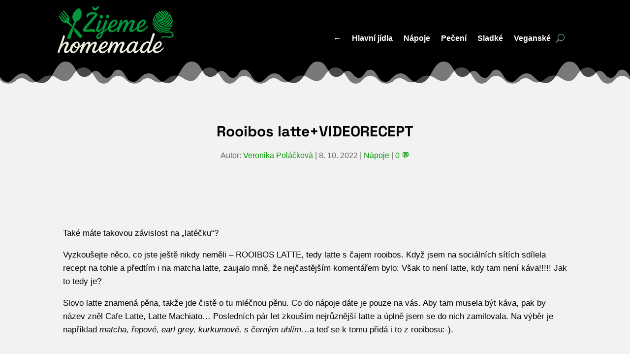

--- FILE ---
content_type: text/html; charset=UTF-8
request_url: https://www.zijemehomemade.cz/rooibos-latte/
body_size: 16839
content:
<!DOCTYPE html><html lang="cs"><head><meta charset="UTF-8" /><meta http-equiv="X-UA-Compatible" content="IE=edge"><link rel="pingback" href="https://www.zijemehomemade.cz/xmlrpc.php" /><title>Rooibos latte+VIDEORECEPT | Žijeme homemade</title><meta name='robots' content='max-image-preview:large' /><link rel="alternate" type="application/rss+xml" title="Žijeme homemade &raquo; RSS zdroj" href="https://www.zijemehomemade.cz/feed/" /><link rel="alternate" type="application/rss+xml" title="Žijeme homemade &raquo; RSS komentářů" href="https://www.zijemehomemade.cz/comments/feed/" /><link rel="alternate" type="application/rss+xml" title="Žijeme homemade &raquo; RSS komentářů pro Rooibos latte+VIDEORECEPT" href="https://www.zijemehomemade.cz/rooibos-latte/feed/" /><link rel="alternate" title="oEmbed (JSON)" type="application/json+oembed" href="https://www.zijemehomemade.cz/wp-json/oembed/1.0/embed?url=https%3A%2F%2Fwww.zijemehomemade.cz%2Frooibos-latte%2F" /><link rel="alternate" title="oEmbed (XML)" type="text/xml+oembed" href="https://www.zijemehomemade.cz/wp-json/oembed/1.0/embed?url=https%3A%2F%2Fwww.zijemehomemade.cz%2Frooibos-latte%2F&#038;format=xml" /><meta content="Divi v.4.27.5" name="generator"/><link data-optimized="2" rel="stylesheet" href="https://www.zijemehomemade.cz/web/litespeed/css/35d67c749b904f78dce25bfa980cf4f6.css?ver=46cdd" /> <script type="text/javascript" src="https://www.zijemehomemade.cz/wp-includes/js/jquery/jquery.min.js" id="jquery-core-js"></script> <link rel="https://api.w.org/" href="https://www.zijemehomemade.cz/wp-json/" /><link rel="alternate" title="JSON" type="application/json" href="https://www.zijemehomemade.cz/wp-json/wp/v2/posts/32167" /><link rel="EditURI" type="application/rsd+xml" title="RSD" href="https://www.zijemehomemade.cz/xmlrpc.php?rsd" /><meta name="generator" content="WordPress 6.9" /><link rel='shortlink' href='https://www.zijemehomemade.cz/?p=32167' /><link rel="icon" type="image/png" href="/media/fbrfg/favicon-96x96.png" sizes="96x96" /><link rel="icon" type="image/svg+xml" href="/media/fbrfg/favicon.svg" /><link rel="shortcut icon" href="/media/fbrfg/favicon.ico" /><link rel="apple-touch-icon" sizes="180x180" href="/media/fbrfg/apple-touch-icon.png" /><meta name="apple-mobile-web-app-title" content="Žijeme homemade" /><link rel="manifest" href="/media/fbrfg/site.webmanifest" /><meta name="viewport" content="width=device-width, initial-scale=1.0, maximum-scale=1.0, user-scalable=0" /><link rel="canonical" href="https://www.zijemehomemade.cz/rooibos-latte/" /><meta name="description" content="Také máte takovou závislost na &quot;latéčku&quot;? Vyzkoušejte něco, co jste ještě nikdy neměli - ROOIBOS LATTE, tedy latte s čajem rooibos. Když jsem na s ..." /><meta name="p:domain_verify" content="9f35804a031ae8ea4fd01376be1e140b" /><meta name="wedos-online" content="VMHjAXQnOfOdwnl5xEo1"> <script type="application/ld+json">{"@context":"https:\/\/schema.org","@graph":[{"@type":"Organization","@id":"https:\/\/www.zijemehomemade.cz\/#schema-publishing-organization","url":"https:\/\/www.zijemehomemade.cz","name":"\u017dijeme homemade"},{"@type":"WebSite","@id":"https:\/\/www.zijemehomemade.cz\/#schema-website","url":"https:\/\/www.zijemehomemade.cz","name":"\u017dijeme homemade","encoding":"UTF-8","potentialAction":{"@type":"SearchAction","target":"https:\/\/www.zijemehomemade.cz\/search\/{search_term_string}\/","query-input":"required name=search_term_string"}},{"@type":"BreadcrumbList","@id":"https:\/\/www.zijemehomemade.cz\/rooibos-latte?page&name=rooibos-latte\/#breadcrumb","itemListElement":[{"@type":"ListItem","position":1,"name":"Home","item":"https:\/\/www.zijemehomemade.cz"},{"@type":"ListItem","position":2,"name":"N\u00e1poje","item":"https:\/\/www.zijemehomemade.cz\/napoje\/"},{"@type":"ListItem","position":3,"name":"Rooibos latte+VIDEORECEPT"}]},{"@type":"Person","@id":"https:\/\/www.zijemehomemade.cz\/autori\/veronika-polackova\/#schema-author","name":"Veronika Pol\u00e1\u010dkov\u00e1","url":"https:\/\/www.zijemehomemade.cz\/autori\/veronika-polackova\/","description":"Autorka v\u0161ech recept\u016f na tomto webu."},{"@type":"WebPage","@id":"https:\/\/www.zijemehomemade.cz\/rooibos-latte\/#schema-webpage","isPartOf":{"@id":"https:\/\/www.zijemehomemade.cz\/#schema-website"},"publisher":{"@id":"https:\/\/www.zijemehomemade.cz\/#schema-publishing-organization"},"url":"https:\/\/www.zijemehomemade.cz\/rooibos-latte\/"},{"@type":"Article","mainEntityOfPage":{"@id":"https:\/\/www.zijemehomemade.cz\/rooibos-latte\/#schema-webpage"},"publisher":{"@id":"https:\/\/www.zijemehomemade.cz\/#schema-publishing-organization"},"dateModified":"2022-10-08T13:47:00","datePublished":"2022-10-08T13:45:08","headline":"Rooibos latte+VIDEORECEPT | \u017dijeme homemade","description":"Tak\u00e9 m\u00e1te takovou z\u00e1vislost na &quot;lat\u00e9\u010dku&quot;? Vyzkou\u0161ejte n\u011bco, co jste je\u0161t\u011b nikdy nem\u011bli - ROOIBOS LATTE, tedy latte s \u010dajem rooibos. Kdy\u017e jsem na s ...","name":"Rooibos latte+VIDEORECEPT","author":{"@id":"https:\/\/www.zijemehomemade.cz\/autori\/veronika-polackova\/#schema-author"},"image":{"@type":"ImageObject","@id":"https:\/\/www.zijemehomemade.cz\/rooibos-latte\/#schema-article-image","url":"https:\/\/www.zijemehomemade.cz\/media\/2022\/10\/rooibos-latte-5.jpg","height":853,"width":1280},"thumbnailUrl":"https:\/\/www.zijemehomemade.cz\/media\/2022\/10\/rooibos-latte-5.jpg"}]}</script> <meta property="og:type" content="article" /><meta property="og:url" content="https://www.zijemehomemade.cz/rooibos-latte/" /><meta property="og:title" content="Rooibos latte+VIDEORECEPT | Žijeme homemade" /><meta property="og:description" content="Také máte takovou závislost na &quot;latéčku&quot;? Vyzkoušejte něco, co jste ještě nikdy neměli - ROOIBOS LATTE, tedy latte s čajem rooibos. Když jsem na s ..." /><meta property="og:image" content="https://www.zijemehomemade.cz/media/2022/10/rooibos-latte-5.jpg" /><meta property="og:image:width" content="1280" /><meta property="og:image:height" content="853" /><meta property="article:published_time" content="2022-10-08T13:45:08" /><meta property="article:author" content="Veronika Poláčková" /><meta name="twitter:card" content="summary_large_image" /><meta name="twitter:title" content="Rooibos latte+VIDEORECEPT | Žijeme homemade" /><meta name="twitter:description" content="Také máte takovou závislost na &quot;latéčku&quot;? Vyzkoušejte něco, co jste ještě nikdy neměli - ROOIBOS LATTE, tedy latte s čajem rooibos. Když jsem na s ..." /><meta name="twitter:image" content="https://www.zijemehomemade.cz/media/2022/10/rooibos-latte-5.jpg" /></head><body class="wp-singular post-template-default single single-post postid-32167 single-format-standard wp-theme-Divi et-tb-has-template et-tb-has-header et-tb-has-body wp-smart-body et_pb_button_helper_class et_pb_footer_columns3 et_cover_background et_pb_gutter osx et_pb_gutters3 et_divi_theme et-db"><div id="page-container"><div id="et-boc" class="et-boc"><header class="et-l et-l--header"><div class="et_builder_inner_content et_pb_gutters3"><div class="et_pb_section et_pb_section_0_tb_header et_pb_sticky_module et_pb_with_background et_section_regular section_has_divider et_pb_bottom_divider et_pb_section--with-menu" ><div class="et_pb_row et_pb_row_0_tb_header et_pb_row--with-menu"><div class="et_pb_column et_pb_column_4_4 et_pb_column_0_tb_header  et_pb_css_mix_blend_mode_passthrough et-last-child et_pb_column--with-menu"><div class="et_pb_module et_pb_code et_pb_code_0_tb_header"><div class="et_pb_code_inner"></div></div><div class="et_pb_module et_pb_code et_pb_code_1_tb_header"><div class="et_pb_code_inner"></div></div><div class="et_pb_module et_pb_menu et_pb_menu_0_tb_header dfh-33 et_pb_bg_layout_light  et_pb_text_align_right et_dropdown_animation_fade et_pb_menu--with-logo et_pb_menu--style-left_aligned"><div class="et_pb_menu_inner_container clearfix"><div class="et_pb_menu__logo-wrap"><div class="et_pb_menu__logo">
<a href="https://www.zijemehomemade.cz/" ><img decoding="async" width="239" height="100" src="https://www.zijemehomemade.cz/smush-avif/2025/08/logo.png.avif" alt="Žijeme homemade" class="wp-image-1084333" data-smush-avif-fallback="{&quot;src&quot;:&quot;https:\/\/www.zijemehomemade.cz\/media\/2025\/08\/logo.png&quot;}" /></a></div></div><div class="et_pb_menu__wrap"><div class="et_pb_menu__menu"><nav class="et-menu-nav"><ul id="menu-horni-menu" class="et-menu nav"><li class="et_pb_menu_page_id-home menu-item menu-item-type-custom menu-item-object-custom menu-item-home menu-item-2929"><a href="https://www.zijemehomemade.cz/">←</a></li><li class="et_pb_menu_page_id-521 menu-item menu-item-type-taxonomy menu-item-object-category menu-item-26205"><a href="https://www.zijemehomemade.cz/hlavni-jidla/">Hlavní jídla</a></li><li class="et_pb_menu_page_id-523 menu-item menu-item-type-taxonomy menu-item-object-category current-post-ancestor current-menu-parent current-post-parent menu-item-32802"><a href="https://www.zijemehomemade.cz/napoje/">Nápoje</a></li><li class="et_pb_menu_page_id-515 menu-item menu-item-type-taxonomy menu-item-object-category menu-item-27784"><a href="https://www.zijemehomemade.cz/peceni/">Pečení</a></li><li class="et_pb_menu_page_id-513 menu-item menu-item-type-taxonomy menu-item-object-category menu-item-32803"><a href="https://www.zijemehomemade.cz/sladke-recepty/">Sladké</a></li><li class="et_pb_menu_page_id-518 menu-item menu-item-type-taxonomy menu-item-object-category menu-item-32804"><a href="https://www.zijemehomemade.cz/veganske-recepty/">Veganské</a></li></ul></nav></div>
<button type="button" class="et_pb_menu__icon et_pb_menu__search-button"></button><div class="et_mobile_nav_menu"><div class="mobile_nav closed">
<span class="mobile_menu_bar"></span></div></div></div><div class="et_pb_menu__search-container et_pb_menu__search-container--disabled"><div class="et_pb_menu__search"><form role="search" method="get" class="et_pb_menu__search-form" action="https://www.zijemehomemade.cz/">
<input type="search" class="et_pb_menu__search-input" placeholder="Vyhledávání …" name="s" title="Hledat:" /></form>
<button type="button" class="et_pb_menu__icon et_pb_menu__close-search-button"></button></div></div></div></div></div></div><div class="et_pb_bottom_inside_divider et-no-transition"></div></div></div></header><div id="et-main-area"><div id="main-content"><div class="et-l et-l--body"><div class="et_builder_inner_content et_pb_gutters3"><div class="et_pb_section et_pb_section_0_tb_body et_pb_with_background et_section_regular" ><div class="et_pb_row et_pb_row_0_tb_body"><div class="et_pb_column et_pb_column_4_4 et_pb_column_0_tb_body  et_pb_css_mix_blend_mode_passthrough et-last-child"><div class="et_pb_module et_pb_post_title et_pb_post_title_0_tb_body et_pb_bg_layout_light  et_pb_text_align_left"   ><div class="et_pb_title_container"><h1 class="entry-title">Rooibos latte+VIDEORECEPT</h1><p class="et_pb_title_meta_container"> Autor: <span class="author vcard"><a href="https://www.zijemehomemade.cz/autori/veronika-polackova/" title="Příspěvky od Veronika Poláčková" rel="author">Veronika Poláčková</a></span> | <span class="published">8. 10. 2022</span> | <a href="https://www.zijemehomemade.cz/napoje/" rel="category tag">Nápoje</a> | <span class="comments-number"><a href="https://www.zijemehomemade.cz/rooibos-latte/#respond">0 &#128172;</a></span></p></div><div class="et_pb_title_featured_container"><span class="et_pb_image_wrap"><img data-lazyloaded="1" src="[data-uri]" decoding="async" width="1280" height="853" data-src="https://www.zijemehomemade.cz/smush-avif/2022/10/rooibos-latte-5.jpg.avif" alt="" title="ROOIBOS latte" data-srcset="https://www.zijemehomemade.cz/smush-avif/2022/10/rooibos-latte-5-1280x853.jpg.avif 1280w, https://www.zijemehomemade.cz/smush-avif/2022/10/rooibos-latte-5-980x653.jpg.avif 980w, https://www.zijemehomemade.cz/smush-avif/2022/10/rooibos-latte-5-480x320.jpg.avif 480w" data-sizes="(min-width: 0px) and (max-width: 480px) 480px, (min-width: 481px) and (max-width: 980px) 980px, (min-width: 981px) and (max-width: 1280px) 1280px, 100vw" class="wp-image-32356" data-smush-avif-fallback="{&quot;src&quot;:&quot;https:\/\/www.zijemehomemade.cz\/media\/2022\/10\/rooibos-latte-5.jpg&quot;,&quot;srcset&quot;:&quot;https:\/\/www.zijemehomemade.cz\/media\/2022\/10\/rooibos-latte-5-1280x853.jpg 1280w, https:\/\/www.zijemehomemade.cz\/media\/2022\/10\/rooibos-latte-5-980x653.jpg 980w, https:\/\/www.zijemehomemade.cz\/media\/2022\/10\/rooibos-latte-5-480x320.jpg 480w&quot;}" /><noscript><img decoding="async" width="1280" height="853" src="https://www.zijemehomemade.cz/smush-avif/2022/10/rooibos-latte-5.jpg.avif" alt="" title="ROOIBOS latte" srcset="https://www.zijemehomemade.cz/smush-avif/2022/10/rooibos-latte-5-1280x853.jpg.avif 1280w, https://www.zijemehomemade.cz/smush-avif/2022/10/rooibos-latte-5-980x653.jpg.avif 980w, https://www.zijemehomemade.cz/smush-avif/2022/10/rooibos-latte-5-480x320.jpg.avif 480w" sizes="(min-width: 0px) and (max-width: 480px) 480px, (min-width: 481px) and (max-width: 980px) 980px, (min-width: 981px) and (max-width: 1280px) 1280px, 100vw" class="wp-image-32356" data-smush-avif-fallback="{&quot;src&quot;:&quot;https:\/\/www.zijemehomemade.cz\/media\/2022\/10\/rooibos-latte-5.jpg&quot;,&quot;srcset&quot;:&quot;https:\/\/www.zijemehomemade.cz\/media\/2022\/10\/rooibos-latte-5-1280x853.jpg 1280w, https:\/\/www.zijemehomemade.cz\/media\/2022\/10\/rooibos-latte-5-980x653.jpg 980w, https:\/\/www.zijemehomemade.cz\/media\/2022\/10\/rooibos-latte-5-480x320.jpg 480w&quot;}" /></noscript></span></div></div></div></div><div class="et_pb_row et_pb_row_1_tb_body"><div class="et_pb_column et_pb_column_4_4 et_pb_column_1_tb_body dd-car-t15  et_pb_css_mix_blend_mode_passthrough et-last-child"><div class="et_pb_module et_pb_post_content et_pb_post_content_0_tb_body"><p>Také máte takovou závislost na &#8222;latéčku&#8220;?</p><p>Vyzkoušejte něco, co jste ještě nikdy neměli &#8211; ROOIBOS LATTE, tedy latte s čajem rooibos. Když jsem na sociálních sítích sdílela recept na tohle a předtím i na matcha latte, zaujalo mně, že nejčastějším komentářem bylo: Však to není latte, kdy tam není káva!!!!! Jak to tedy je?</p><p>Slovo latte znamená pěna, takže jde čistě o tu mléčnou pěnu. Co do nápoje dáte je pouze na vás. Aby tam musela být káva, pak by název zněl Cafe Latte, Latte Machiato&#8230; Posledních pár let zkouším nejrůznější latte a úplně jsem se do nich zamilovala. Na výběr je například <em>matcha, řepové, earl grey, kurkumové, s černým uhlím</em>&#8230;a teď se k tomu přidá i to z rooibosu:-).</p><p>&nbsp;</p><p style="text-align: center;"><strong>Co je vlastně ten ROOIBOS?</strong></p><p><img data-lazyloaded="1" src="[data-uri]" fetchpriority="high" decoding="async" class="wp-image-32352 aligncenter" data-src="https://www.zijemehomemade.cz/smush-avif/2022/10/rooibos-latte-1-1024x500.jpg.avif" alt="" width="708" height="346" data-smush-avif-fallback="{&quot;src&quot;:&quot;https:\/\/www.zijemehomemade.cz\/media\/2022\/10\/rooibos-latte-1-1024x500.jpg&quot;}" /><noscript><img fetchpriority="high" decoding="async" class="wp-image-32352 aligncenter" src="https://www.zijemehomemade.cz/smush-avif/2022/10/rooibos-latte-1-1024x500.jpg.avif" alt="" width="708" height="346" data-smush-avif-fallback="{&quot;src&quot;:&quot;https:\/\/www.zijemehomemade.cz\/media\/2022\/10\/rooibos-latte-1-1024x500.jpg&quot;}" /></noscript></p><p>Je to čaj &#8211; konkrétně ten, co používám od firmy KYOSUN je jemně namletý na prášek z keře čajovce kapského. Roste v Jižní Africe. Neobsahuje kofein, tudíž si nápoj můžete vychutnat v kteroukoliv denní hodinu.</p><p>Má jemnou nasládlou karamelovou chuť.  Také má vysoký obsah antioxidantů, minerálů a ulevuje od stresu.</p><p>&nbsp;</p><p>Na 1 nápoj budete potřebovat:</p><ul><li><strong>1 sáček bio KYOSUN Rooibos (seženete na <a href="http://www.matchatea.cz">www.matchatea.bio</a>)</strong></li><li><strong>150ml studeného mléka</strong></li><li><strong>50-100ml horké vody (max. 70 stupňů)</strong></li><li><strong>2 lžičky cukru, medu, čekankového sirupu či jiného sladidla</strong></li><li>pomůcky: šejkr</li></ul><p>&nbsp;</p><p>&nbsp;</p><p style="text-align: center;"><strong>VIDEORECEPT</strong></p><p><iframe data-lazyloaded="1" src="about:blank" title="Rooibos latte" width="1080" height="608" data-src="https://www.youtube.com/embed/IQCwdCsYLis?feature=oembed" frameborder="0" allow="accelerometer; autoplay; clipboard-write; encrypted-media; gyroscope; picture-in-picture" allowfullscreen></iframe><noscript><iframe title="Rooibos latte" width="1080" height="608" src="https://www.youtube.com/embed/IQCwdCsYLis?feature=oembed" frameborder="0" allow="accelerometer; autoplay; clipboard-write; encrypted-media; gyroscope; picture-in-picture" allowfullscreen></iframe></noscript></p><p style="text-align: center;"><strong>Postup</strong></p><p>Studené mléko nalijte do speciální konvičky a napěňte pomocí parní trysky u kávovaru. Nebo použijte samotný přístroj na přípravu pěny či cokoliv jiného, co na tvorbu mléčné pěny používáte:-).</p><p>Do šejkru dejte 1 sáček Rooibosu, přidejte cukr či jiné sladidlo a zalijte horkou vodou. Aby se zachovali prospěšné látky čaje, použijte teplou vodou max. 70 stupňů. Některé rychlovarné konvice mají možnost nastavení teploty vody anebo vodu uvařte a nechte pár minut zchladnout. Já používám spíše něco kolem 50, protože tento čaj se dá zalévat i vodou studenou-je to tedy jen čistě kvůli tomu, aby byl nápoj teplý a na kvůli louhování čaje:-).</p><p>Vše v šejkru dobře protřepejte.</p><p>&nbsp;</p><p>Do sklenice nalijte mléčnou pěnu a poté přidejte připravený čaj.</p><p>&nbsp;</p><p><img data-lazyloaded="1" src="[data-uri]" decoding="async" class="wp-image-32353 aligncenter" data-src="https://www.zijemehomemade.cz/smush-avif/2022/10/rooibos-latte-2-683x1024.jpg.avif" alt="" width="258" height="386" data-smush-avif-fallback="{&quot;src&quot;:&quot;https:\/\/www.zijemehomemade.cz\/media\/2022\/10\/rooibos-latte-2-683x1024.jpg&quot;}" /><noscript><img decoding="async" class="wp-image-32353 aligncenter" src="https://www.zijemehomemade.cz/smush-avif/2022/10/rooibos-latte-2-683x1024.jpg.avif" alt="" width="258" height="386" data-smush-avif-fallback="{&quot;src&quot;:&quot;https:\/\/www.zijemehomemade.cz\/media\/2022\/10\/rooibos-latte-2-683x1024.jpg&quot;}" /></noscript></p></div></div></div><div class="et_pb_row et_pb_row_2_tb_body"><div class="et_pb_column et_pb_column_4_4 et_pb_column_2_tb_body dd-car-t15  et_pb_css_mix_blend_mode_passthrough et-last-child"><div class="et_pb_module et_pb_post_nav_0_tb_body et_pb_posts_nav nav-single">
<span class="nav-previous"
>
<a href="https://www.zijemehomemade.cz/rooibos-cokoladyvideorecept/" rel="prev">
<span class="meta-nav">&larr; </span><span class="nav-label">ROOIBOS čokolády+VIDEORECEPT</span>
</a>
</span>
<span class="nav-next"
>
<a href="https://www.zijemehomemade.cz/zeleninova-panev-se-zverinovymi-klobaskamivideorecept/" rel="next">
<span class="nav-label">Zeleninová pánev se zvěřinovými klobáskami+VIDEORECEPT</span><span class="meta-nav"> &rarr;</span>
</a>
</span></div></div></div><div class="et_pb_row et_pb_row_3_tb_body"><div class="et_pb_column et_pb_column_4_4 et_pb_column_3_tb_body dd-car-t15  et_pb_css_mix_blend_mode_passthrough et-last-child"><div class="et_pb_with_border et_pb_module et_pb_comments_0_tb_body et_pb_comments_module et_pb_bg_layout_light"><section id="comment-wrap"><h1 id="comments" class="page_title">Buďte první, kdo článek okomentuje.</h1><div id="comment-section" class="nocomments"></div><div id="respond" class="comment-respond"><h3 id="reply-title" class="comment-reply-title"><span>Pište, diskutujte...</span> <small><a rel="nofollow" id="cancel-comment-reply-link" href="/rooibos-latte/#respond" style="display:none;">Zrušit odpověď na komentář</a></small></h3><form action="https://www.zijemehomemade.cz/wp-comments-post.php" method="post" id="commentform" class="comment-form"><p class="comment-notes"><span id="email-notes">Vaše e-mailová adresa nebude zveřejněna.</span> <span class="required-field-message">Vyžadované informace jsou označeny <span class="required">*</span></span></p><p class="comment-form-comment"><label for="comment">Komentář <span class="required">*</span></label><textarea id="comment" name="comment" cols="45" rows="8" maxlength="65525" required="required"></textarea></p><p class="comment-form-author"><label for="author">Jméno <span class="required">*</span></label> <input id="author" name="author" type="text" value="" size="30" maxlength="245" autocomplete="name" required="required" /></p><p class="comment-form-email"><label for="email">E-mail <span class="required">*</span></label> <input id="email" name="email" type="text" value="" size="30" maxlength="100" aria-describedby="email-notes" autocomplete="email" required="required" /></p><p class="comment-form-url"><label for="url">Webová stránka</label> <input id="url" name="url" type="text" value="" size="30" maxlength="200" autocomplete="url" /></p><p class="comment-form-cookies-consent"><input id="wp-comment-cookies-consent" name="wp-comment-cookies-consent" type="checkbox" value="yes" /> <label for="wp-comment-cookies-consent">Uložit do prohlížeče jméno, e-mail a webovou stránku pro budoucí komentáře.</label></p><p class="form-submit"><button name="submit" type="submit" id="et_pb_submit" class="submit">Přidat komentář</button> <input type='hidden' name='comment_post_ID' value='32167' id='comment_post_ID' />
<input type='hidden' name='comment_parent' id='comment_parent' value='0' /></p></form></div></section></div></div></div><div class="et_pb_row et_pb_row_4_tb_body"><div class="et_pb_column et_pb_column_4_4 et_pb_column_4_tb_body dd-car-t15  et_pb_css_mix_blend_mode_passthrough et-last-child"><div class="et_pb_module et_pb_blog_0_tb_body et-custom-read-more-text et_pb_posts et_pb_bg_layout_light "><div class="et_pb_ajax_pagination_container"><article id="post-25711" class="et_pb_post clearfix et_pb_no_thumb et_pb_blog_item_0_0 post-25711 post type-post status-publish format-standard hentry category-napoje"><h2 class="entry-title">
<a href="https://www.zijemehomemade.cz/horke-kakao-2/">Horké kakao</a></h2><p class="post-meta"><span class="author vcard"><a href="https://www.zijemehomemade.cz/autori/veronika-polackova/" title="Příspěvky od Veronika Poláčková" rel="author">Veronika Poláčková</a></span> | <span class="published">23. 8. 2025</span> | <a href="https://www.zijemehomemade.cz/napoje/" rel="tag">Nápoje</a> | 0 &#128172;</p><div class="post-content"><div class="post-content-inner"><p>Dneska jsem pekla bábovku, a proto hrnek horkého kakaa nesměl chybět. Možná to mám zakořeněné ze školní jídelny. Vždycky když byly dukátové buchtičky nebo jiné sladké jídlo, byl k němu i hrnek kakaa. Nebo melty, ta mi taky moc chutnala....</p></div><a href="https://www.zijemehomemade.cz/horke-kakao-2/" class="more-link">Přečíst</a></div></article><article id="post-34771" class="et_pb_post clearfix et_pb_blog_item_0_1 post-34771 post type-post status-publish format-standard has-post-thumbnail hentry category-napoje"><a href="https://www.zijemehomemade.cz/boruvkova-matcha-s-cheese-penou/" class="entry-featured-image-url"><img data-lazyloaded="1" src="[data-uri]" decoding="async" data-src="https://www.zijemehomemade.cz/smush-avif/2025/04/borukova-matcha-s-cheesecake-penou-1080x675.jpg.avif" alt="Borůvková matcha s cheese pěnou" class="" width="1080" height="675" data-srcset="https://www.zijemehomemade.cz/smush-avif/2025/04/borukova-matcha-s-cheesecake-penou-980x1548.jpg.avif 980w, https://www.zijemehomemade.cz/smush-avif/2025/04/borukova-matcha-s-cheesecake-penou-480x758.jpg.avif 480w" data-sizes="(min-width: 0px) and (max-width: 480px) 480px, (min-width: 481px) and (max-width: 980px) 980px, (min-width: 981px) 1080px, 100vw" data-smush-avif-fallback="{&quot;src&quot;:&quot;https:\/\/www.zijemehomemade.cz\/media\/2025\/04\/borukova-matcha-s-cheesecake-penou-1080x675.jpg&quot;,&quot;srcset&quot;:&quot;https:\/\/www.zijemehomemade.cz\/media\/2025\/04\/borukova-matcha-s-cheesecake-penou-980x1548.jpg 980w, https:\/\/www.zijemehomemade.cz\/media\/2025\/04\/borukova-matcha-s-cheesecake-penou-480x758.jpg 480w&quot;}" /><noscript><img decoding="async" src="https://www.zijemehomemade.cz/smush-avif/2025/04/borukova-matcha-s-cheesecake-penou-1080x675.jpg.avif" alt="Borůvková matcha s cheese pěnou" class="" width="1080" height="675" srcset="https://www.zijemehomemade.cz/smush-avif/2025/04/borukova-matcha-s-cheesecake-penou-980x1548.jpg.avif 980w, https://www.zijemehomemade.cz/smush-avif/2025/04/borukova-matcha-s-cheesecake-penou-480x758.jpg.avif 480w" sizes="(min-width: 0px) and (max-width: 480px) 480px, (min-width: 481px) and (max-width: 980px) 980px, (min-width: 981px) 1080px, 100vw" data-smush-avif-fallback="{&quot;src&quot;:&quot;https:\/\/www.zijemehomemade.cz\/media\/2025\/04\/borukova-matcha-s-cheesecake-penou-1080x675.jpg&quot;,&quot;srcset&quot;:&quot;https:\/\/www.zijemehomemade.cz\/media\/2025\/04\/borukova-matcha-s-cheesecake-penou-980x1548.jpg 980w, https:\/\/www.zijemehomemade.cz\/media\/2025\/04\/borukova-matcha-s-cheesecake-penou-480x758.jpg 480w&quot;}" /></noscript></a><h2 class="entry-title">
<a href="https://www.zijemehomemade.cz/boruvkova-matcha-s-cheese-penou/">Borůvková matcha s cheese pěnou</a></h2><p class="post-meta"><span class="author vcard"><a href="https://www.zijemehomemade.cz/autori/veronika-polackova/" title="Příspěvky od Veronika Poláčková" rel="author">Veronika Poláčková</a></span> | <span class="published">15. 4. 2025</span> | <a href="https://www.zijemehomemade.cz/napoje/" rel="tag">Nápoje</a> | 0 &#128172;</p><div class="post-content"><div class="post-content-inner"><p>Tahle matcha je naprosto fantastická! Na dně je borůvkový sirup (samozřejmě domácí) a nahoře pak borůvková cheese pěna. Dohromady to chutná jak borůvkový cheesecake. Ráda experimentuju ohledně matchy, kterou miluju. Mám už tolik receptů a...</p></div><a href="https://www.zijemehomemade.cz/boruvkova-matcha-s-cheese-penou/" class="more-link">Přečíst</a></div></article><article id="post-37374" class="et_pb_post clearfix et_pb_blog_item_0_2 post-37374 post type-post status-publish format-standard has-post-thumbnail hentry category-bez-laktozy category-bez-lepku category-domaci-lekarna category-napoje category-veganske-napoje-rostlinna-mleka-horke-i-studene-napoje"><a href="https://www.zijemehomemade.cz/ginger-soty-s-acai/" class="entry-featured-image-url"><img data-lazyloaded="1" src="[data-uri]" decoding="async" data-src="https://www.zijemehomemade.cz/smush-avif/2025/04/acai-soty-1080x675.jpg.avif" alt="Ginger šoty s Acai" class="" width="1080" height="675" data-srcset="https://www.zijemehomemade.cz/smush-avif/2025/04/acai-soty-980x1307.jpg.avif 980w, https://www.zijemehomemade.cz/smush-avif/2025/04/acai-soty-480x640.jpg.avif 480w" data-sizes="(min-width: 0px) and (max-width: 480px) 480px, (min-width: 481px) and (max-width: 980px) 980px, (min-width: 981px) 1080px, 100vw" data-smush-avif-fallback="{&quot;src&quot;:&quot;https:\/\/www.zijemehomemade.cz\/media\/2025\/04\/acai-soty-1080x675.jpg&quot;,&quot;srcset&quot;:&quot;https:\/\/www.zijemehomemade.cz\/media\/2025\/04\/acai-soty-980x1307.jpg 980w, https:\/\/www.zijemehomemade.cz\/media\/2025\/04\/acai-soty-480x640.jpg 480w&quot;}" /><noscript><img decoding="async" src="https://www.zijemehomemade.cz/smush-avif/2025/04/acai-soty-1080x675.jpg.avif" alt="Ginger šoty s Acai" class="" width="1080" height="675" srcset="https://www.zijemehomemade.cz/smush-avif/2025/04/acai-soty-980x1307.jpg.avif 980w, https://www.zijemehomemade.cz/smush-avif/2025/04/acai-soty-480x640.jpg.avif 480w" sizes="(min-width: 0px) and (max-width: 480px) 480px, (min-width: 481px) and (max-width: 980px) 980px, (min-width: 981px) 1080px, 100vw" data-smush-avif-fallback="{&quot;src&quot;:&quot;https:\/\/www.zijemehomemade.cz\/media\/2025\/04\/acai-soty-1080x675.jpg&quot;,&quot;srcset&quot;:&quot;https:\/\/www.zijemehomemade.cz\/media\/2025\/04\/acai-soty-980x1307.jpg 980w, https:\/\/www.zijemehomemade.cz\/media\/2025\/04\/acai-soty-480x640.jpg 480w&quot;}" /></noscript></a><h2 class="entry-title">
<a href="https://www.zijemehomemade.cz/ginger-soty-s-acai/">Ginger šoty s Acai</a></h2><p class="post-meta"><span class="author vcard"><a href="https://www.zijemehomemade.cz/autori/veronika-polackova/" title="Příspěvky od Veronika Poláčková" rel="author">Veronika Poláčková</a></span> | <span class="published">8. 4. 2025</span> | <a href="https://www.zijemehomemade.cz/bez-laktozy/" rel="tag">Bez laktózy</a>, <a href="https://www.zijemehomemade.cz/bez-lepku/" rel="tag">Bez lepku</a>, <a href="https://www.zijemehomemade.cz/domaci-lekarna/" rel="tag">Domácí lékárna</a>, <a href="https://www.zijemehomemade.cz/napoje/" rel="tag">Nápoje</a>, <a href="https://www.zijemehomemade.cz/veganske-napoje-rostlinna-mleka-horke-i-studene-napoje/" rel="tag">Veganské nápoje (rostlinná mléka, horké i studené nápoje)</a> | 0 &#128172;</p><div class="post-content"><div class="post-content-inner"><p>Zázvorové šoty jisté znáte. Já jsem se je rozhodla trochu vylepšit a udělat různé druhy. Tentokrát jsem dělala s Acai a jsou tedy vynikající. Nevím, jak se mi to povedlo, ale bez toho je to docela síla jakožto většina zázvorových šotů…po...</p></div><a href="https://www.zijemehomemade.cz/ginger-soty-s-acai/" class="more-link">Přečíst</a></div></article><article id="post-37376" class="et_pb_post clearfix et_pb_blog_item_0_3 post-37376 post type-post status-publish format-standard has-post-thumbnail hentry category-bez-laktozy category-napoje"><a href="https://www.zijemehomemade.cz/ube-matcha-latte/" class="entry-featured-image-url"><img data-lazyloaded="1" src="[data-uri]" decoding="async" data-src="https://www.zijemehomemade.cz/smush-avif/2025/02/ube-matcha-latte-2-1080x675.jpg.avif" alt="UBE matcha latte" class="" width="1080" height="675" data-srcset="https://www.zijemehomemade.cz/smush-avif/2025/02/ube-matcha-latte-2-980x1307.jpg.avif 980w, https://www.zijemehomemade.cz/smush-avif/2025/02/ube-matcha-latte-2-480x640.jpg.avif 480w" data-sizes="(min-width: 0px) and (max-width: 480px) 480px, (min-width: 481px) and (max-width: 980px) 980px, (min-width: 981px) 1080px, 100vw" data-smush-avif-fallback="{&quot;src&quot;:&quot;https:\/\/www.zijemehomemade.cz\/media\/2025\/02\/ube-matcha-latte-2-1080x675.jpg&quot;,&quot;srcset&quot;:&quot;https:\/\/www.zijemehomemade.cz\/media\/2025\/02\/ube-matcha-latte-2-980x1307.jpg 980w, https:\/\/www.zijemehomemade.cz\/media\/2025\/02\/ube-matcha-latte-2-480x640.jpg 480w&quot;}" /><noscript><img decoding="async" src="https://www.zijemehomemade.cz/smush-avif/2025/02/ube-matcha-latte-2-1080x675.jpg.avif" alt="UBE matcha latte" class="" width="1080" height="675" srcset="https://www.zijemehomemade.cz/smush-avif/2025/02/ube-matcha-latte-2-980x1307.jpg.avif 980w, https://www.zijemehomemade.cz/smush-avif/2025/02/ube-matcha-latte-2-480x640.jpg.avif 480w" sizes="(min-width: 0px) and (max-width: 480px) 480px, (min-width: 481px) and (max-width: 980px) 980px, (min-width: 981px) 1080px, 100vw" data-smush-avif-fallback="{&quot;src&quot;:&quot;https:\/\/www.zijemehomemade.cz\/media\/2025\/02\/ube-matcha-latte-2-1080x675.jpg&quot;,&quot;srcset&quot;:&quot;https:\/\/www.zijemehomemade.cz\/media\/2025\/02\/ube-matcha-latte-2-980x1307.jpg 980w, https:\/\/www.zijemehomemade.cz\/media\/2025\/02\/ube-matcha-latte-2-480x640.jpg 480w&quot;}" /></noscript></a><h2 class="entry-title">
<a href="https://www.zijemehomemade.cz/ube-matcha-latte/">UBE matcha latte</a></h2><p class="post-meta"><span class="author vcard"><a href="https://www.zijemehomemade.cz/autori/veronika-polackova/" title="Příspěvky od Veronika Poláčková" rel="author">Veronika Poláčková</a></span> | <span class="published">17. 2. 2025</span> | <a href="https://www.zijemehomemade.cz/bez-laktozy/" rel="tag">Bez laktózy</a>, <a href="https://www.zijemehomemade.cz/napoje/" rel="tag">Nápoje</a> | 0 &#128172;</p><div class="post-content"><div class="post-content-inner"><p>Další matcha recept je tady! Víte, jak tenhle čaj miluju, a proto zkouším různé recepty. Tentokrát jsem dělala matcha latte s kokosovým nápojem a UBE. &nbsp; Co je to UBE? Je to sladká fialová brambora, jestli se nepletu. Nasuší ji a...</p></div><a href="https://www.zijemehomemade.cz/ube-matcha-latte/" class="more-link">Přečíst</a></div></article><article id="post-34770" class="et_pb_post clearfix et_pb_blog_item_0_4 post-34770 post type-post status-publish format-standard has-post-thumbnail hentry category-napoje"><a href="https://www.zijemehomemade.cz/mix-na-pripravu-repoveho-latte/" class="entry-featured-image-url"><img data-lazyloaded="1" src="[data-uri]" decoding="async" data-src="https://www.zijemehomemade.cz/smush-avif/2024/11/repove-latte-hlavni-1080x675.jpg.avif" alt="Mix na přípravu řepového latte" class="" width="1080" height="675" data-srcset="https://www.zijemehomemade.cz/smush-avif/2024/11/repove-latte-hlavni-980x653.jpg.avif 980w, https://www.zijemehomemade.cz/smush-avif/2024/11/repove-latte-hlavni-480x320.jpg.avif 480w" data-sizes="(min-width: 0px) and (max-width: 480px) 480px, (min-width: 481px) and (max-width: 980px) 980px, (min-width: 981px) 1080px, 100vw" data-smush-avif-fallback="{&quot;src&quot;:&quot;https:\/\/www.zijemehomemade.cz\/media\/2024\/11\/repove-latte-hlavni-1080x675.jpg&quot;,&quot;srcset&quot;:&quot;https:\/\/www.zijemehomemade.cz\/media\/2024\/11\/repove-latte-hlavni-980x653.jpg 980w, https:\/\/www.zijemehomemade.cz\/media\/2024\/11\/repove-latte-hlavni-480x320.jpg 480w&quot;}" /><noscript><img decoding="async" src="https://www.zijemehomemade.cz/smush-avif/2024/11/repove-latte-hlavni-1080x675.jpg.avif" alt="Mix na přípravu řepového latte" class="" width="1080" height="675" srcset="https://www.zijemehomemade.cz/smush-avif/2024/11/repove-latte-hlavni-980x653.jpg.avif 980w, https://www.zijemehomemade.cz/smush-avif/2024/11/repove-latte-hlavni-480x320.jpg.avif 480w" sizes="(min-width: 0px) and (max-width: 480px) 480px, (min-width: 481px) and (max-width: 980px) 980px, (min-width: 981px) 1080px, 100vw" data-smush-avif-fallback="{&quot;src&quot;:&quot;https:\/\/www.zijemehomemade.cz\/media\/2024\/11\/repove-latte-hlavni-1080x675.jpg&quot;,&quot;srcset&quot;:&quot;https:\/\/www.zijemehomemade.cz\/media\/2024\/11\/repove-latte-hlavni-980x653.jpg 980w, https:\/\/www.zijemehomemade.cz\/media\/2024\/11\/repove-latte-hlavni-480x320.jpg 480w&quot;}" /></noscript></a><h2 class="entry-title">
<a href="https://www.zijemehomemade.cz/mix-na-pripravu-repoveho-latte/">Mix na přípravu řepového latte</a></h2><p class="post-meta"><span class="author vcard"><a href="https://www.zijemehomemade.cz/autori/veronika-polackova/" title="Příspěvky od Veronika Poláčková" rel="author">Veronika Poláčková</a></span> | <span class="published">11. 11. 2024</span> | <a href="https://www.zijemehomemade.cz/napoje/" rel="tag">Nápoje</a> | 0 &#128172;</p><div class="post-content"><div class="post-content-inner"><p>Řepové latte bylo jednu dobu hodně populární, ale postupně to ustalo, což mi přijde škoda. Je totiž moc dobré, krásně vypadá a taky je velice zdravé. Obsahuje totiž řepovou mouku, což je vlastně nasušená a namletá řepa. K tomu i koření...</p></div><a href="https://www.zijemehomemade.cz/mix-na-pripravu-repoveho-latte/" class="more-link">Přečíst</a></div></article><article id="post-34776" class="et_pb_post clearfix et_pb_blog_item_0_5 post-34776 post type-post status-publish format-standard has-post-thumbnail hentry category-napoje"><a href="https://www.zijemehomemade.cz/bulletproof-coffee/" class="entry-featured-image-url"><img data-lazyloaded="1" src="[data-uri]" decoding="async" data-src="https://www.zijemehomemade.cz/smush-avif/2024/11/bulletproof-coffee1-1080x675.jpg.avif" alt="Bulletproof coffee" class="" width="1080" height="675" data-srcset="https://www.zijemehomemade.cz/smush-avif/2024/11/bulletproof-coffee1-980x1307.jpg.avif 980w, https://www.zijemehomemade.cz/smush-avif/2024/11/bulletproof-coffee1-480x640.jpg.avif 480w" data-sizes="(min-width: 0px) and (max-width: 480px) 480px, (min-width: 481px) and (max-width: 980px) 980px, (min-width: 981px) 1080px, 100vw" data-smush-avif-fallback="{&quot;src&quot;:&quot;https:\/\/www.zijemehomemade.cz\/media\/2024\/11\/bulletproof-coffee1-1080x675.jpg&quot;,&quot;srcset&quot;:&quot;https:\/\/www.zijemehomemade.cz\/media\/2024\/11\/bulletproof-coffee1-980x1307.jpg 980w, https:\/\/www.zijemehomemade.cz\/media\/2024\/11\/bulletproof-coffee1-480x640.jpg 480w&quot;}" /><noscript><img decoding="async" src="https://www.zijemehomemade.cz/smush-avif/2024/11/bulletproof-coffee1-1080x675.jpg.avif" alt="Bulletproof coffee" class="" width="1080" height="675" srcset="https://www.zijemehomemade.cz/smush-avif/2024/11/bulletproof-coffee1-980x1307.jpg.avif 980w, https://www.zijemehomemade.cz/smush-avif/2024/11/bulletproof-coffee1-480x640.jpg.avif 480w" sizes="(min-width: 0px) and (max-width: 480px) 480px, (min-width: 481px) and (max-width: 980px) 980px, (min-width: 981px) 1080px, 100vw" data-smush-avif-fallback="{&quot;src&quot;:&quot;https:\/\/www.zijemehomemade.cz\/media\/2024\/11\/bulletproof-coffee1-1080x675.jpg&quot;,&quot;srcset&quot;:&quot;https:\/\/www.zijemehomemade.cz\/media\/2024\/11\/bulletproof-coffee1-980x1307.jpg 980w, https:\/\/www.zijemehomemade.cz\/media\/2024\/11\/bulletproof-coffee1-480x640.jpg 480w&quot;}" /></noscript></a><h2 class="entry-title">
<a href="https://www.zijemehomemade.cz/bulletproof-coffee/">Bulletproof coffee</a></h2><p class="post-meta"><span class="author vcard"><a href="https://www.zijemehomemade.cz/autori/veronika-polackova/" title="Příspěvky od Veronika Poláčková" rel="author">Veronika Poláčková</a></span> | <span class="published">10. 11. 2024</span> | <a href="https://www.zijemehomemade.cz/napoje/" rel="tag">Nápoje</a> | 0 &#128172;</p><div class="post-content"><div class="post-content-inner"><p>Bulletproof coffee nebo také „Neprůstřelná káva“. Možná jste už o ní slyšeli, možná ne. O co se jedná? &nbsp; Výhody Dodá vám více energie. Jelikož tam přidáte tuk, tak z toho budete čerpat více energie, než ze samotné kávy. Obsahuje...</p></div><a href="https://www.zijemehomemade.cz/bulletproof-coffee/" class="more-link">Přečíst</a></div></article><article id="post-34783" class="et_pb_post clearfix et_pb_blog_item_0_6 post-34783 post type-post status-publish format-standard has-post-thumbnail hentry category-bez-laktozy category-domaci-lekarna category-napoje category-veganske-recepty category-zavarovani"><a href="https://www.zijemehomemade.cz/rakytnikovy-sirup/" class="entry-featured-image-url"><img data-lazyloaded="1" src="[data-uri]" decoding="async" data-src="https://www.zijemehomemade.cz/smush-avif/2024/10/rakytnikovy-sirup-10-hlavni-1080x675.jpg.avif" alt="Rakytníkový sirup" class="" width="1080" height="675" data-srcset="https://www.zijemehomemade.cz/smush-avif/2024/10/rakytnikovy-sirup-10-hlavni-980x653.jpg.avif 980w, https://www.zijemehomemade.cz/smush-avif/2024/10/rakytnikovy-sirup-10-hlavni-480x320.jpg.avif 480w" data-sizes="(min-width: 0px) and (max-width: 480px) 480px, (min-width: 481px) and (max-width: 980px) 980px, (min-width: 981px) 1080px, 100vw" data-smush-avif-fallback="{&quot;src&quot;:&quot;https:\/\/www.zijemehomemade.cz\/media\/2024\/10\/rakytnikovy-sirup-10-hlavni-1080x675.jpg&quot;,&quot;srcset&quot;:&quot;https:\/\/www.zijemehomemade.cz\/media\/2024\/10\/rakytnikovy-sirup-10-hlavni-980x653.jpg 980w, https:\/\/www.zijemehomemade.cz\/media\/2024\/10\/rakytnikovy-sirup-10-hlavni-480x320.jpg 480w&quot;}" /><noscript><img decoding="async" src="https://www.zijemehomemade.cz/smush-avif/2024/10/rakytnikovy-sirup-10-hlavni-1080x675.jpg.avif" alt="Rakytníkový sirup" class="" width="1080" height="675" srcset="https://www.zijemehomemade.cz/smush-avif/2024/10/rakytnikovy-sirup-10-hlavni-980x653.jpg.avif 980w, https://www.zijemehomemade.cz/smush-avif/2024/10/rakytnikovy-sirup-10-hlavni-480x320.jpg.avif 480w" sizes="(min-width: 0px) and (max-width: 480px) 480px, (min-width: 481px) and (max-width: 980px) 980px, (min-width: 981px) 1080px, 100vw" data-smush-avif-fallback="{&quot;src&quot;:&quot;https:\/\/www.zijemehomemade.cz\/media\/2024\/10\/rakytnikovy-sirup-10-hlavni-1080x675.jpg&quot;,&quot;srcset&quot;:&quot;https:\/\/www.zijemehomemade.cz\/media\/2024\/10\/rakytnikovy-sirup-10-hlavni-980x653.jpg 980w, https:\/\/www.zijemehomemade.cz\/media\/2024\/10\/rakytnikovy-sirup-10-hlavni-480x320.jpg 480w&quot;}" /></noscript></a><h2 class="entry-title">
<a href="https://www.zijemehomemade.cz/rakytnikovy-sirup/">Rakytníkový sirup</a></h2><p class="post-meta"><span class="author vcard"><a href="https://www.zijemehomemade.cz/autori/veronika-polackova/" title="Příspěvky od Veronika Poláčková" rel="author">Veronika Poláčková</a></span> | <span class="published">20. 10. 2024</span> | <a href="https://www.zijemehomemade.cz/bez-laktozy/" rel="tag">Bez laktózy</a>, <a href="https://www.zijemehomemade.cz/domaci-lekarna/" rel="tag">Domácí lékárna</a>, <a href="https://www.zijemehomemade.cz/napoje/" rel="tag">Nápoje</a>, <a href="https://www.zijemehomemade.cz/veganske-recepty/" rel="tag">Veganské recepty</a>, <a href="https://www.zijemehomemade.cz/zavarovani/" rel="tag">Zavařování</a> | 1 Comment</p><div class="post-content"><div class="post-content-inner"><p>Koupila jsem si krabičku rakytníku, tak jsem si říkala co s ním (zahrádku nemám, takže musím bohužel kupovat). Samotný mi moc nechutná, takže jsem se rozhodla udělat rakytníkový sirup. Je to dobrý, jednoduché na přípravu a skvělý způsob,...</p></div><a href="https://www.zijemehomemade.cz/rakytnikovy-sirup/" class="more-link">Přečíst</a></div></article><article id="post-34779" class="et_pb_post clearfix et_pb_blog_item_0_7 post-34779 post type-post status-publish format-standard has-post-thumbnail hentry category-bez-laktozy category-bez-lepku category-domaci-lekarna category-meal-prepp category-napoje category-veganske-napoje-rostlinna-mleka-horke-i-studene-napoje"><a href="https://www.zijemehomemade.cz/ginger-shoty/" class="entry-featured-image-url"><img data-lazyloaded="1" src="[data-uri]" decoding="async" data-src="https://www.zijemehomemade.cz/smush-avif/2024/10/zazvorovy-sot-14-hlavni-1080x675.jpg.avif" alt="Ginger shoty" class="" width="1080" height="675" data-srcset="https://www.zijemehomemade.cz/smush-avif/2024/10/zazvorovy-sot-14-hlavni-980x653.jpg.avif 980w, https://www.zijemehomemade.cz/smush-avif/2024/10/zazvorovy-sot-14-hlavni-480x320.jpg.avif 480w" data-sizes="(min-width: 0px) and (max-width: 480px) 480px, (min-width: 481px) and (max-width: 980px) 980px, (min-width: 981px) 1080px, 100vw" data-smush-avif-fallback="{&quot;src&quot;:&quot;https:\/\/www.zijemehomemade.cz\/media\/2024\/10\/zazvorovy-sot-14-hlavni-1080x675.jpg&quot;,&quot;srcset&quot;:&quot;https:\/\/www.zijemehomemade.cz\/media\/2024\/10\/zazvorovy-sot-14-hlavni-980x653.jpg 980w, https:\/\/www.zijemehomemade.cz\/media\/2024\/10\/zazvorovy-sot-14-hlavni-480x320.jpg 480w&quot;}" /><noscript><img decoding="async" src="https://www.zijemehomemade.cz/smush-avif/2024/10/zazvorovy-sot-14-hlavni-1080x675.jpg.avif" alt="Ginger shoty" class="" width="1080" height="675" srcset="https://www.zijemehomemade.cz/smush-avif/2024/10/zazvorovy-sot-14-hlavni-980x653.jpg.avif 980w, https://www.zijemehomemade.cz/smush-avif/2024/10/zazvorovy-sot-14-hlavni-480x320.jpg.avif 480w" sizes="(min-width: 0px) and (max-width: 480px) 480px, (min-width: 481px) and (max-width: 980px) 980px, (min-width: 981px) 1080px, 100vw" data-smush-avif-fallback="{&quot;src&quot;:&quot;https:\/\/www.zijemehomemade.cz\/media\/2024\/10\/zazvorovy-sot-14-hlavni-1080x675.jpg&quot;,&quot;srcset&quot;:&quot;https:\/\/www.zijemehomemade.cz\/media\/2024\/10\/zazvorovy-sot-14-hlavni-980x653.jpg 980w, https:\/\/www.zijemehomemade.cz\/media\/2024\/10\/zazvorovy-sot-14-hlavni-480x320.jpg 480w&quot;}" /></noscript></a><h2 class="entry-title">
<a href="https://www.zijemehomemade.cz/ginger-shoty/">Ginger shoty</a></h2><p class="post-meta"><span class="author vcard"><a href="https://www.zijemehomemade.cz/autori/veronika-polackova/" title="Příspěvky od Veronika Poláčková" rel="author">Veronika Poláčková</a></span> | <span class="published">17. 10. 2024</span> | <a href="https://www.zijemehomemade.cz/bez-laktozy/" rel="tag">Bez laktózy</a>, <a href="https://www.zijemehomemade.cz/bez-lepku/" rel="tag">Bez lepku</a>, <a href="https://www.zijemehomemade.cz/domaci-lekarna/" rel="tag">Domácí lékárna</a>, <a href="https://www.zijemehomemade.cz/meal-prepp/" rel="tag">Meal prepp</a>, <a href="https://www.zijemehomemade.cz/napoje/" rel="tag">Nápoje</a>, <a href="https://www.zijemehomemade.cz/veganske-napoje-rostlinna-mleka-horke-i-studene-napoje/" rel="tag">Veganské nápoje (rostlinná mléka, horké i studené nápoje)</a> | 0 &#128172;</p><div class="post-content"><div class="post-content-inner"><p>Máte rádi zázvorové šoty, ale nechce se vám za ně utrácet? Ukážu vám, jak si doma udělat ty samé, akorát mnohem levněji. Já jsem to dříve počítala a některé šoty vychází i na 60 a více korun, to je pro dva 120 což je měsíčně opravdu...</p></div><a href="https://www.zijemehomemade.cz/ginger-shoty/" class="more-link">Přečíst</a></div></article><article id="post-34523" class="et_pb_post clearfix et_pb_blog_item_0_8 post-34523 post type-post status-publish format-standard has-post-thumbnail hentry category-bez-laktozy category-bez-lepku category-napoje category-orechy-seminka category-veganske-napoje-rostlinna-mleka-horke-i-studene-napoje"><a href="https://www.zijemehomemade.cz/dynove-mlekovideorecept/" class="entry-featured-image-url"><img data-lazyloaded="1" src="[data-uri]" decoding="async" data-src="https://www.zijemehomemade.cz/smush-avif/2024/10/dynove-mleko-7-1080x675.jpg.avif" alt="Dýňové mléko+VIDEORECEPT" class="" width="1080" height="675" data-srcset="https://www.zijemehomemade.cz/smush-avif/2024/10/dynove-mleko-7-980x653.jpg.avif 980w, https://www.zijemehomemade.cz/smush-avif/2024/10/dynove-mleko-7-480x320.jpg.avif 480w" data-sizes="(min-width: 0px) and (max-width: 480px) 480px, (min-width: 481px) and (max-width: 980px) 980px, (min-width: 981px) 1080px, 100vw" data-smush-avif-fallback="{&quot;src&quot;:&quot;https:\/\/www.zijemehomemade.cz\/media\/2024\/10\/dynove-mleko-7-1080x675.jpg&quot;,&quot;srcset&quot;:&quot;https:\/\/www.zijemehomemade.cz\/media\/2024\/10\/dynove-mleko-7-980x653.jpg 980w, https:\/\/www.zijemehomemade.cz\/media\/2024\/10\/dynove-mleko-7-480x320.jpg 480w&quot;}" /><noscript><img decoding="async" src="https://www.zijemehomemade.cz/smush-avif/2024/10/dynove-mleko-7-1080x675.jpg.avif" alt="Dýňové mléko+VIDEORECEPT" class="" width="1080" height="675" srcset="https://www.zijemehomemade.cz/smush-avif/2024/10/dynove-mleko-7-980x653.jpg.avif 980w, https://www.zijemehomemade.cz/smush-avif/2024/10/dynove-mleko-7-480x320.jpg.avif 480w" sizes="(min-width: 0px) and (max-width: 480px) 480px, (min-width: 481px) and (max-width: 980px) 980px, (min-width: 981px) 1080px, 100vw" data-smush-avif-fallback="{&quot;src&quot;:&quot;https:\/\/www.zijemehomemade.cz\/media\/2024\/10\/dynove-mleko-7-1080x675.jpg&quot;,&quot;srcset&quot;:&quot;https:\/\/www.zijemehomemade.cz\/media\/2024\/10\/dynove-mleko-7-980x653.jpg 980w, https:\/\/www.zijemehomemade.cz\/media\/2024\/10\/dynove-mleko-7-480x320.jpg 480w&quot;}" /></noscript></a><h2 class="entry-title">
<a href="https://www.zijemehomemade.cz/dynove-mlekovideorecept/">Dýňové mléko+VIDEORECEPT</a></h2><p class="post-meta"><span class="author vcard"><a href="https://www.zijemehomemade.cz/autori/veronika-polackova/" title="Příspěvky od Veronika Poláčková" rel="author">Veronika Poláčková</a></span> | <span class="published">12. 10. 2024</span> | <a href="https://www.zijemehomemade.cz/bez-laktozy/" rel="tag">Bez laktózy</a>, <a href="https://www.zijemehomemade.cz/bez-lepku/" rel="tag">Bez lepku</a>, <a href="https://www.zijemehomemade.cz/napoje/" rel="tag">Nápoje</a>, <a href="https://www.zijemehomemade.cz/orechy-seminka/" rel="tag">Ořechy, semínka</a>, <a href="https://www.zijemehomemade.cz/veganske-napoje-rostlinna-mleka-horke-i-studene-napoje/" rel="tag">Veganské nápoje (rostlinná mléka, horké i studené nápoje)</a> | 0 &#128172;</p><div class="post-content"><div class="post-content-inner"><p>Ráda experimentuju a tak zkouším různá rostlinná mléka. Kravské je dobré, jenže chutná pořád stejně. Mám ráda změnu a přesně proto ho střídám i s těmi rostlinnými. Dýňové mléko je hodně zajímavé. Má lehce zelenou barvu a chuťově mi asi...</p></div><a href="https://www.zijemehomemade.cz/dynove-mlekovideorecept/" class="more-link">Přečíst</a></div></article><article id="post-34126" class="et_pb_post clearfix et_pb_blog_item_0_9 post-34126 post type-post status-publish format-standard has-post-thumbnail hentry category-bez-laktozy category-bez-lepku category-napoje category-veganske-napoje-rostlinna-mleka-horke-i-studene-napoje"><a href="https://www.zijemehomemade.cz/jak-si-udelat-rostlinna-mleka-behem-minuty/" class="entry-featured-image-url"><img data-lazyloaded="1" src="[data-uri]" decoding="async" data-src="https://www.zijemehomemade.cz/smush-avif/2024/09/mleko-ze-slunecnicoveho-masla-5-1080x675.jpg.avif" alt="Jak si udělat rostlinná mléka během minuty?" class="" width="1080" height="675" data-srcset="https://www.zijemehomemade.cz/smush-avif/2024/09/mleko-ze-slunecnicoveho-masla-5-980x653.jpg.avif 980w, https://www.zijemehomemade.cz/smush-avif/2024/09/mleko-ze-slunecnicoveho-masla-5-480x320.jpg.avif 480w" data-sizes="(min-width: 0px) and (max-width: 480px) 480px, (min-width: 481px) and (max-width: 980px) 980px, (min-width: 981px) 1080px, 100vw" data-smush-avif-fallback="{&quot;src&quot;:&quot;https:\/\/www.zijemehomemade.cz\/media\/2024\/09\/mleko-ze-slunecnicoveho-masla-5-1080x675.jpg&quot;,&quot;srcset&quot;:&quot;https:\/\/www.zijemehomemade.cz\/media\/2024\/09\/mleko-ze-slunecnicoveho-masla-5-980x653.jpg 980w, https:\/\/www.zijemehomemade.cz\/media\/2024\/09\/mleko-ze-slunecnicoveho-masla-5-480x320.jpg 480w&quot;}" /><noscript><img decoding="async" src="https://www.zijemehomemade.cz/smush-avif/2024/09/mleko-ze-slunecnicoveho-masla-5-1080x675.jpg.avif" alt="Jak si udělat rostlinná mléka během minuty?" class="" width="1080" height="675" srcset="https://www.zijemehomemade.cz/smush-avif/2024/09/mleko-ze-slunecnicoveho-masla-5-980x653.jpg.avif 980w, https://www.zijemehomemade.cz/smush-avif/2024/09/mleko-ze-slunecnicoveho-masla-5-480x320.jpg.avif 480w" sizes="(min-width: 0px) and (max-width: 480px) 480px, (min-width: 481px) and (max-width: 980px) 980px, (min-width: 981px) 1080px, 100vw" data-smush-avif-fallback="{&quot;src&quot;:&quot;https:\/\/www.zijemehomemade.cz\/media\/2024\/09\/mleko-ze-slunecnicoveho-masla-5-1080x675.jpg&quot;,&quot;srcset&quot;:&quot;https:\/\/www.zijemehomemade.cz\/media\/2024\/09\/mleko-ze-slunecnicoveho-masla-5-980x653.jpg 980w, https:\/\/www.zijemehomemade.cz\/media\/2024\/09\/mleko-ze-slunecnicoveho-masla-5-480x320.jpg 480w&quot;}" /></noscript></a><h2 class="entry-title">
<a href="https://www.zijemehomemade.cz/jak-si-udelat-rostlinna-mleka-behem-minuty/">Jak si udělat rostlinná mléka během minuty?</a></h2><p class="post-meta"><span class="author vcard"><a href="https://www.zijemehomemade.cz/autori/veronika-polackova/" title="Příspěvky od Veronika Poláčková" rel="author">Veronika Poláčková</a></span> | <span class="published">7. 9. 2024</span> | <a href="https://www.zijemehomemade.cz/bez-laktozy/" rel="tag">Bez laktózy</a>, <a href="https://www.zijemehomemade.cz/bez-lepku/" rel="tag">Bez lepku</a>, <a href="https://www.zijemehomemade.cz/napoje/" rel="tag">Nápoje</a>, <a href="https://www.zijemehomemade.cz/veganske-napoje-rostlinna-mleka-horke-i-studene-napoje/" rel="tag">Veganské nápoje (rostlinná mléka, horké i studené nápoje)</a> | 0 &#128172;</p><div class="post-content"><div class="post-content-inner"><p>Kupujete rostlinná mléka a už vás štve, kolik za ně musíte platit? Ukážu vám, jak si rostlinná mléka vyrobit doma levněji, ale hlavně také pouze ze základních surovin. Ono když se podíváte na složení rostlinných mlék, tak často obsahují...</p></div><a href="https://www.zijemehomemade.cz/jak-si-udelat-rostlinna-mleka-behem-minuty/" class="more-link">Přečíst</a></div></article></div></div><div class="et_pb_module et_pb_code et_pb_code_0_tb_body"><div class="et_pb_code_inner"></div></div><div class="et_pb_module et_pb_code et_pb_code_1_tb_body"><div class="et_pb_code_inner"></div></div></div></div></div></div></div></div><footer id="main-footer"><div class="container"><div id="footer-widgets" class="clearfix"><div class="footer-widget"><div id="displaycategorieswidget-2" class="fwidget et_pb_widget DisplayCategoriesWidget"><h4 class="title">Rubriky</h4><ul class='dcw'><li class="cat-item cat-item-669"><a href="https://www.zijemehomemade.cz/ajurveda/">Ajurvéda</a> (20)</li><li class="cat-item cat-item-648"><a href="https://www.zijemehomemade.cz/bez-laktozy/">Bez laktózy</a> (252)</li><li class="cat-item cat-item-514"><a href="https://www.zijemehomemade.cz/bez-lepku/">Bez lepku</a> (238)</li><li class="cat-item cat-item-650"><a href="https://www.zijemehomemade.cz/darky/">Dárky</a> (10)</li><li class="cat-item cat-item-525"><a href="https://www.zijemehomemade.cz/dochucovadla/">Dochucovadla</a> (28)</li><li class="cat-item cat-item-533"><a href="https://www.zijemehomemade.cz/domaci-lekarna/">Domácí lékárna</a> (42)</li><li class="cat-item cat-item-524"><a href="https://www.zijemehomemade.cz/domacnost/">Domácnost &#8211; drogerie, úklid i zábava</a> (97)</li><li class="cat-item cat-item-649"><a href="https://www.zijemehomemade.cz/halloweenske-recepty/">Halloweenské recepty</a> (40)</li><li class="cat-item cat-item-521"><a href="https://www.zijemehomemade.cz/hlavni-jidla/">Hlavní jídla</a> (260)</li><li class="cat-item cat-item-532"><a href="https://www.zijemehomemade.cz/houby/">Houby</a> (15)</li><li class="cat-item cat-item-570"><a href="https://www.zijemehomemade.cz/instantni-smesi/">Instantní směsi</a> (34)</li><li class="cat-item cat-item-634"><a href="https://www.zijemehomemade.cz/koreni-2/">Koření</a> (23)</li><li class="cat-item cat-item-519"><a href="https://www.zijemehomemade.cz/kosmetika/">Kosmetika</a> (163)</li><li class="cat-item cat-item-657"><a href="https://www.zijemehomemade.cz/less-waste-tipy-jak-snizit-mnozstvi-odpadu/">Less waste (tipy jak snížit množství odpadu)</a> (12)</li><li class="cat-item cat-item-670"><a href="https://www.zijemehomemade.cz/meal-prepp/">Meal prepp</a> (11)</li><li class="cat-item cat-item-538"><a href="https://www.zijemehomemade.cz/mlecne-vyrobky/">Mléčné výrobky</a> (13)</li><li class="cat-item cat-item-558"><a href="https://www.zijemehomemade.cz/mrazene-recepty/">Mražené recepty</a> (23)</li><li class="cat-item cat-item-523"><a href="https://www.zijemehomemade.cz/napoje/">Nápoje</a> (473)</li><li class="cat-item cat-item-1"><a href="https://www.zijemehomemade.cz/nezarazene/">Nezařazené</a> (9)</li><li class="cat-item cat-item-509"><a href="https://www.zijemehomemade.cz/o-nas/">O nás</a> (12)</li><li class="cat-item cat-item-529"><a href="https://www.zijemehomemade.cz/orechy-seminka/">Ořechy, semínka</a> (39)</li><li class="cat-item cat-item-515"><a href="https://www.zijemehomemade.cz/peceni/">Pečení</a> (223)</li><li class="cat-item cat-item-530"><a href="https://www.zijemehomemade.cz/pecivo/">Pečivo</a> (67)</li><li class="cat-item cat-item-613"><a href="https://www.zijemehomemade.cz/polevky-2/">Polévky</a> (51)</li><li class="cat-item cat-item-656"><a href="https://www.zijemehomemade.cz/prakticke/">Praktické</a> (49)</li><li class="cat-item cat-item-531"><a href="https://www.zijemehomemade.cz/prilohy/">Přílohy</a> (41)</li><li class="cat-item cat-item-614"><a href="https://www.zijemehomemade.cz/rady-a-vychytavky/">Rady a vychytávky</a> (10)</li><li class="cat-item cat-item-516"><a href="https://www.zijemehomemade.cz/raw/">Raw</a> (31)</li><li class="cat-item cat-item-520"><a href="https://www.zijemehomemade.cz/recepty-pro-zviratka/">Recepty pro zvířátka</a> (24)</li><li class="cat-item cat-item-689"><a href="https://www.zijemehomemade.cz/recepty-s-vysokym-obsahem-bilkovin/">Recepty s vysokým obsahem bílkovin</a> (1)</li><li class="cat-item cat-item-513"><a href="https://www.zijemehomemade.cz/sladke-recepty/">Sladké recepty</a> (341)</li><li class="cat-item cat-item-589"><a href="https://www.zijemehomemade.cz/slane-recepty/">Slané recepty</a> (71)</li><li class="cat-item cat-item-662"><a href="https://www.zijemehomemade.cz/suroviny/">Suroviny</a> (23)</li><li class="cat-item cat-item-573"><a href="https://www.zijemehomemade.cz/susene-potraviny/">Sušené potraviny</a> (20)</li><li class="cat-item cat-item-540"><a href="https://www.zijemehomemade.cz/svetova-kuchyne/">Světová kuchyně</a> (178)</li><li class="cat-item cat-item-661"><a href="https://www.zijemehomemade.cz/testujeme-a-ochutnavame/">Testujeme a ochutnáváme</a> (69)</li><li class="cat-item cat-item-652"><a href="https://www.zijemehomemade.cz/valentyn/">Valentýn</a> (15)</li><li class="cat-item cat-item-527"><a href="https://www.zijemehomemade.cz/vanocni-recepty/">Vánoční recepty &#8211; cukroví, dekorace a další</a> (192)</li><li class="cat-item cat-item-654"><a href="https://www.zijemehomemade.cz/veganska-kosmetika/">Veganská kosmetika</a> (51)</li><li class="cat-item cat-item-653"><a href="https://www.zijemehomemade.cz/veganske-napoje-rostlinna-mleka-horke-i-studene-napoje/">Veganské nápoje (rostlinná mléka, horké i studené nápoje)</a> (113)</li><li class="cat-item cat-item-518"><a href="https://www.zijemehomemade.cz/veganske-recepty/">Veganské recepty</a> (275)</li><li class="cat-item cat-item-528"><a href="https://www.zijemehomemade.cz/velikonoce/">Velikonoce</a> (26)</li><li class="cat-item cat-item-526"><a href="https://www.zijemehomemade.cz/zahrada/">Zahrada</a> (7)</li><li class="cat-item cat-item-539"><a href="https://www.zijemehomemade.cz/zavarovani/">Zavařování</a> (27)</li><li class="cat-item cat-item-549"><a href="https://www.zijemehomemade.cz/zeleninova-jidla/">Zeleninová jídla</a> (81)</li><li class="cat-item cat-item-557"><a href="https://www.zijemehomemade.cz/zmrzliny-a-nanuky/">Zmrzliny a nanuky</a> (65)</li></ul></div></div><div class="footer-widget"><div id="tag_cloud-2" class="fwidget et_pb_widget widget_tag_cloud"><h4 class="title">Štítky</h4><div class="tagcloud"><a href="https://www.zijemehomemade.cz/rostlinna-mleka/" class="tag-cloud-link tag-link-655 tag-link-position-1" style="font-size: 8pt;" aria-label="Rostlinná mléka (39 položek)">Rostlinná mléka<span class="tag-link-count"> (39)</span></a></div></div><div id="text-3" class="fwidget et_pb_widget widget_text"><h4 class="title">Moje další blogy</h4><div class="textwidget"><div style="padding-top: 10px;"><a href="https://www.foodtripduo.cz/"><img data-lazyloaded="1" src="[data-uri]" decoding="async" data-src="https://www.zijemehomemade.cz/smush-avif/2025/09/food-trip-duo-32x32-1.png.avif" width="32px" height="32px" style="vertical-align: bottom; margin-right: 5px;" data-smush-avif-fallback="{&quot;src&quot;:&quot;https:\/\/www.zijemehomemade.cz\/media\/2025\/09\/food-trip-duo-32x32-1.png&quot;}" /><noscript><img decoding="async" src="https://www.zijemehomemade.cz/smush-avif/2025/09/food-trip-duo-32x32-1.png.avif" width="32px" height="32px" style="vertical-align: bottom; margin-right: 5px;" data-smush-avif-fallback="{&quot;src&quot;:&quot;https:\/\/www.zijemehomemade.cz\/media\/2025\/09\/food-trip-duo-32x32-1.png&quot;}" /></noscript> Food Trip Duo</a></div><div style="padding-top: 10px;"><a href="https://www.lesswaste.cz/"><img data-lazyloaded="1" src="[data-uri]" decoding="async" data-src="https://www.zijemehomemade.cz/smush-avif/2025/09/less-waste-32x32-1.png.avif" alt="" width="32px" height="32px" style="vertical-align: bottom; margin-right: 5px;" data-smush-avif-fallback="{&quot;src&quot;:&quot;https:\/\/www.zijemehomemade.cz\/media\/2025\/09\/less-waste-32x32-1.png&quot;}" /><noscript><img decoding="async" src="https://www.zijemehomemade.cz/smush-avif/2025/09/less-waste-32x32-1.png.avif" alt="" width="32px" height="32px" style="vertical-align: bottom; margin-right: 5px;" data-smush-avif-fallback="{&quot;src&quot;:&quot;https:\/\/www.zijemehomemade.cz\/media\/2025\/09\/less-waste-32x32-1.png&quot;}" /></noscript> Less waste</a></div></div></div><div id="text-4" class="fwidget et_pb_widget widget_text"><h4 class="title">Sledujte mě</h4><div class="textwidget"><div style="padding-top: 10px;"><a href="https://www.facebook.com/zijemehomemade.cz/"><img data-lazyloaded="1" src="[data-uri]" decoding="async" data-src="https://www.zijemehomemade.cz/smush-avif/2025/09/facebook-icon-32x32-1.png.avif" alt="" width="32px" height="32px" style="vertical-align: bottom; margin-right: 5px;" data-smush-avif-fallback="{&quot;src&quot;:&quot;https:\/\/www.zijemehomemade.cz\/media\/2025\/09\/facebook-icon-32x32-1.png&quot;}" /><noscript><img decoding="async" src="https://www.zijemehomemade.cz/smush-avif/2025/09/facebook-icon-32x32-1.png.avif" alt="" width="32px" height="32px" style="vertical-align: bottom; margin-right: 5px;" data-smush-avif-fallback="{&quot;src&quot;:&quot;https:\/\/www.zijemehomemade.cz\/media\/2025\/09\/facebook-icon-32x32-1.png&quot;}" /></noscript> Žijeme homemade</a></div><div style="padding-top: 10px;"><a href="https://www.instagram.com/zijeme_homemade/"><img data-lazyloaded="1" src="[data-uri]" decoding="async" data-src="https://www.zijemehomemade.cz/smush-avif/2025/09/instagram-icon-32x32-1.png.avif" alt="" width="32px" height="32px" style="vertical-align: bottom; margin-right: 5px;" data-smush-avif-fallback="{&quot;src&quot;:&quot;https:\/\/www.zijemehomemade.cz\/media\/2025\/09\/instagram-icon-32x32-1.png&quot;}" /><noscript><img decoding="async" src="https://www.zijemehomemade.cz/smush-avif/2025/09/instagram-icon-32x32-1.png.avif" alt="" width="32px" height="32px" style="vertical-align: bottom; margin-right: 5px;" data-smush-avif-fallback="{&quot;src&quot;:&quot;https:\/\/www.zijemehomemade.cz\/media\/2025\/09\/instagram-icon-32x32-1.png&quot;}" /></noscript> zijeme_homemade</a></div></div></div><div id="media_image-3" class="fwidget et_pb_widget widget_media_image"><img data-lazyloaded="1" src="[data-uri]" width="1280" height="1280" data-src="https://www.zijemehomemade.cz/smush-avif/2025/08/logo-ctverec.png.avif" class="image wp-image-1084356  attachment-full size-full" alt="Žijeme homemade" style="max-width: 100%; height: auto;" decoding="async" data-srcset="https://www.zijemehomemade.cz/smush-avif/2025/08/logo-ctverec-1280x1280.png.avif 1280w, https://www.zijemehomemade.cz/smush-avif/2025/08/logo-ctverec-980x980.png.avif 980w, https://www.zijemehomemade.cz/media/2025/08/logo-ctverec-480x480.png 480w" data-sizes="(min-width: 0px) and (max-width: 480px) 480px, (min-width: 481px) and (max-width: 980px) 980px, (min-width: 981px) and (max-width: 1280px) 1280px, 100vw" data-smush-avif-fallback="{&quot;src&quot;:&quot;https:\/\/www.zijemehomemade.cz\/media\/2025\/08\/logo-ctverec.png&quot;,&quot;srcset&quot;:&quot;https:\/\/www.zijemehomemade.cz\/media\/2025\/08\/logo-ctverec-1280x1280.png 1280w, https:\/\/www.zijemehomemade.cz\/media\/2025\/08\/logo-ctverec-980x980.png 980w, https:\/\/www.zijemehomemade.cz\/media\/2025\/08\/logo-ctverec-480x480.png 480w&quot;}" /><noscript><img width="1280" height="1280" src="https://www.zijemehomemade.cz/smush-avif/2025/08/logo-ctverec.png.avif" class="image wp-image-1084356  attachment-full size-full" alt="Žijeme homemade" style="max-width: 100%; height: auto;" decoding="async" srcset="https://www.zijemehomemade.cz/smush-avif/2025/08/logo-ctverec-1280x1280.png.avif 1280w, https://www.zijemehomemade.cz/smush-avif/2025/08/logo-ctverec-980x980.png.avif 980w, https://www.zijemehomemade.cz/media/2025/08/logo-ctverec-480x480.png 480w" sizes="(min-width: 0px) and (max-width: 480px) 480px, (min-width: 481px) and (max-width: 980px) 980px, (min-width: 981px) and (max-width: 1280px) 1280px, 100vw" data-smush-avif-fallback="{&quot;src&quot;:&quot;https:\/\/www.zijemehomemade.cz\/media\/2025\/08\/logo-ctverec.png&quot;,&quot;srcset&quot;:&quot;https:\/\/www.zijemehomemade.cz\/media\/2025\/08\/logo-ctverec-1280x1280.png 1280w, https:\/\/www.zijemehomemade.cz\/media\/2025\/08\/logo-ctverec-980x980.png 980w, https:\/\/www.zijemehomemade.cz\/media\/2025\/08\/logo-ctverec-480x480.png 480w&quot;}" /></noscript></div></div><div class="footer-widget"><div id="text-2" class="fwidget et_pb_widget widget_text"><h4 class="title">Autorka</h4><div class="textwidget"><div style="padding: 10px 0;"><img data-lazyloaded="1" src="[data-uri]" decoding="async" class=" wp-image-5649 alignnone" data-src="https://www.zijemehomemade.cz/smush-avif/2025/09/veronika-polackova-250x250-1.jpg.avif" alt="" width="250" height="250" style="border-radius: 5%;" data-smush-avif-fallback="{&quot;src&quot;:&quot;https:\/\/www.zijemehomemade.cz\/media\/2025\/09\/veronika-polackova-250x250-1.jpg&quot;}" /><noscript><img decoding="async" class=" wp-image-5649 alignnone" src="https://www.zijemehomemade.cz/smush-avif/2025/09/veronika-polackova-250x250-1.jpg.avif" alt="" width="250" height="250" style="border-radius: 5%;" data-smush-avif-fallback="{&quot;src&quot;:&quot;https:\/\/www.zijemehomemade.cz\/media\/2025\/09\/veronika-polackova-250x250-1.jpg&quot;}" /></noscript></div><p>Vítejte na mých stránkách. Jmenuji se Veronika Poláčková a mojí největší zálibou je pečení, vaření a výroba čehokoliv 🙂 Domácí výroba je pro mě příležitost jak si pochutnat na kvalitním jídle, pečovat o sebe přírodní domácí kosmetikou a zároveň i ušetřit.</p></div></div><div id="media_image-2" class="fwidget et_pb_widget widget_media_image"><img data-lazyloaded="1" src="[data-uri]" width="300" height="294" data-src="https://www.zijemehomemade.cz/smush-avif/2023/12/blogerka-2023-2-misto-300x294.png.avif" class="image wp-image-33509  attachment-medium size-medium" alt="Blogerka 2023 - 2. místo" style="max-width: 100%; height: auto;" decoding="async" data-smush-avif-fallback="{&quot;src&quot;:&quot;https:\/\/www.zijemehomemade.cz\/media\/2023\/12\/blogerka-2023-2-misto-300x294.png&quot;}" /><noscript><img width="300" height="294" src="https://www.zijemehomemade.cz/smush-avif/2023/12/blogerka-2023-2-misto-300x294.png.avif" class="image wp-image-33509  attachment-medium size-medium" alt="Blogerka 2023 - 2. místo" style="max-width: 100%; height: auto;" decoding="async" data-smush-avif-fallback="{&quot;src&quot;:&quot;https:\/\/www.zijemehomemade.cz\/media\/2023\/12\/blogerka-2023-2-misto-300x294.png&quot;}" /></noscript></div></div></div></div><div id="footer-bottom"><div class="container clearfix"><ul class="et-social-icons"><li class="et-social-icon et-social-facebook">
<a href="https://www.facebook.com/zijemehomemade.cz/" class="icon">
<span>Facebook</span>
</a></li><li class="et-social-icon et-social-instagram">
<a href="https://www.instagram.com/zijeme_homemade/" class="icon">
<span>Instagram</span>
</a></li><li class="et-social-icon et-social-rss">
<a href="https://www.zijemehomemade.cz/feed/" class="icon">
<span>RSS</span>
</a></li></ul><div id="footer-info">© 2025 Veronika Poláčková | <a href="mailto:info@zijemehomemade.cz">✉️ info@zijemehomemade.cz</a> | Web: <a href="mailto:webmaster@zijemehomemade.cz">Jiří Poláček ✉️</a></div></div></div></footer></div></div></div><style type="text/css" media="all"></style><script type="speculationrules">{"prefetch":[{"source":"document","where":{"and":[{"href_matches":"/*"},{"not":{"href_matches":["/wp-*.php","/wp-admin/*","/media/*","/web/*","/pluginy/*","/web/themes/Divi/*","/*\\?(.+)"]}},{"not":{"selector_matches":"a[rel~=\"nofollow\"]"}},{"not":{"selector_matches":".no-prefetch, .no-prefetch a"}}]},"eagerness":"conservative"}]}</script> <div style="display:none;"><a href="https://www.zijemehomemade.cz/3376380b0355c6d6" rel="nofollow">Secret Link</a></div> <script type="text/javascript" src="https://www.zijemehomemade.cz/pluginy/litespeed-cache/assets/js/instant_click.min.js" id="litespeed-cache-js" defer="defer" data-wp-strategy="defer"></script> <script id="wp-emoji-settings" type="application/json">{"baseUrl":"https://s.w.org/images/core/emoji/17.0.2/72x72/","ext":".png","svgUrl":"https://s.w.org/images/core/emoji/17.0.2/svg/","svgExt":".svg","source":{"concatemoji":"https://www.zijemehomemade.cz/wp-includes/js/wp-emoji-release.min.js"}}</script> <script type="module">/*  */
/*! This file is auto-generated */
const a=JSON.parse(document.getElementById("wp-emoji-settings").textContent),o=(window._wpemojiSettings=a,"wpEmojiSettingsSupports"),s=["flag","emoji"];function i(e){try{var t={supportTests:e,timestamp:(new Date).valueOf()};sessionStorage.setItem(o,JSON.stringify(t))}catch(e){}}function c(e,t,n){e.clearRect(0,0,e.canvas.width,e.canvas.height),e.fillText(t,0,0);t=new Uint32Array(e.getImageData(0,0,e.canvas.width,e.canvas.height).data);e.clearRect(0,0,e.canvas.width,e.canvas.height),e.fillText(n,0,0);const a=new Uint32Array(e.getImageData(0,0,e.canvas.width,e.canvas.height).data);return t.every((e,t)=>e===a[t])}function p(e,t){e.clearRect(0,0,e.canvas.width,e.canvas.height),e.fillText(t,0,0);var n=e.getImageData(16,16,1,1);for(let e=0;e<n.data.length;e++)if(0!==n.data[e])return!1;return!0}function u(e,t,n,a){switch(t){case"flag":return n(e,"\ud83c\udff3\ufe0f\u200d\u26a7\ufe0f","\ud83c\udff3\ufe0f\u200b\u26a7\ufe0f")?!1:!n(e,"\ud83c\udde8\ud83c\uddf6","\ud83c\udde8\u200b\ud83c\uddf6")&&!n(e,"\ud83c\udff4\udb40\udc67\udb40\udc62\udb40\udc65\udb40\udc6e\udb40\udc67\udb40\udc7f","\ud83c\udff4\u200b\udb40\udc67\u200b\udb40\udc62\u200b\udb40\udc65\u200b\udb40\udc6e\u200b\udb40\udc67\u200b\udb40\udc7f");case"emoji":return!a(e,"\ud83e\u1fac8")}return!1}function f(e,t,n,a){let r;const o=(r="undefined"!=typeof WorkerGlobalScope&&self instanceof WorkerGlobalScope?new OffscreenCanvas(300,150):document.createElement("canvas")).getContext("2d",{willReadFrequently:!0}),s=(o.textBaseline="top",o.font="600 32px Arial",{});return e.forEach(e=>{s[e]=t(o,e,n,a)}),s}function r(e){var t=document.createElement("script");t.src=e,t.defer=!0,document.head.appendChild(t)}a.supports={everything:!0,everythingExceptFlag:!0},new Promise(t=>{let n=function(){try{var e=JSON.parse(sessionStorage.getItem(o));if("object"==typeof e&&"number"==typeof e.timestamp&&(new Date).valueOf()<e.timestamp+604800&&"object"==typeof e.supportTests)return e.supportTests}catch(e){}return null}();if(!n){if("undefined"!=typeof Worker&&"undefined"!=typeof OffscreenCanvas&&"undefined"!=typeof URL&&URL.createObjectURL&&"undefined"!=typeof Blob)try{var e="postMessage("+f.toString()+"("+[JSON.stringify(s),u.toString(),c.toString(),p.toString()].join(",")+"));",a=new Blob([e],{type:"text/javascript"});const r=new Worker(URL.createObjectURL(a),{name:"wpTestEmojiSupports"});return void(r.onmessage=e=>{i(n=e.data),r.terminate(),t(n)})}catch(e){}i(n=f(s,u,c,p))}t(n)}).then(e=>{for(const n in e)a.supports[n]=e[n],a.supports.everything=a.supports.everything&&a.supports[n],"flag"!==n&&(a.supports.everythingExceptFlag=a.supports.everythingExceptFlag&&a.supports[n]);var t;a.supports.everythingExceptFlag=a.supports.everythingExceptFlag&&!a.supports.flag,a.supports.everything||((t=a.source||{}).concatemoji?r(t.concatemoji):t.wpemoji&&t.twemoji&&(r(t.twemoji),r(t.wpemoji)))});
//# sourceURL=https://www.zijemehomemade.cz/wp-includes/js/wp-emoji-loader.min.js
/*  */</script> <script data-no-optimize="1">window.lazyLoadOptions=Object.assign({},{threshold:300},window.lazyLoadOptions||{});!function(t,e){"object"==typeof exports&&"undefined"!=typeof module?module.exports=e():"function"==typeof define&&define.amd?define(e):(t="undefined"!=typeof globalThis?globalThis:t||self).LazyLoad=e()}(this,function(){"use strict";function e(){return(e=Object.assign||function(t){for(var e=1;e<arguments.length;e++){var n,a=arguments[e];for(n in a)Object.prototype.hasOwnProperty.call(a,n)&&(t[n]=a[n])}return t}).apply(this,arguments)}function o(t){return e({},at,t)}function l(t,e){return t.getAttribute(gt+e)}function c(t){return l(t,vt)}function s(t,e){return function(t,e,n){e=gt+e;null!==n?t.setAttribute(e,n):t.removeAttribute(e)}(t,vt,e)}function i(t){return s(t,null),0}function r(t){return null===c(t)}function u(t){return c(t)===_t}function d(t,e,n,a){t&&(void 0===a?void 0===n?t(e):t(e,n):t(e,n,a))}function f(t,e){et?t.classList.add(e):t.className+=(t.className?" ":"")+e}function _(t,e){et?t.classList.remove(e):t.className=t.className.replace(new RegExp("(^|\\s+)"+e+"(\\s+|$)")," ").replace(/^\s+/,"").replace(/\s+$/,"")}function g(t){return t.llTempImage}function v(t,e){!e||(e=e._observer)&&e.unobserve(t)}function b(t,e){t&&(t.loadingCount+=e)}function p(t,e){t&&(t.toLoadCount=e)}function n(t){for(var e,n=[],a=0;e=t.children[a];a+=1)"SOURCE"===e.tagName&&n.push(e);return n}function h(t,e){(t=t.parentNode)&&"PICTURE"===t.tagName&&n(t).forEach(e)}function a(t,e){n(t).forEach(e)}function m(t){return!!t[lt]}function E(t){return t[lt]}function I(t){return delete t[lt]}function y(e,t){var n;m(e)||(n={},t.forEach(function(t){n[t]=e.getAttribute(t)}),e[lt]=n)}function L(a,t){var o;m(a)&&(o=E(a),t.forEach(function(t){var e,n;e=a,(t=o[n=t])?e.setAttribute(n,t):e.removeAttribute(n)}))}function k(t,e,n){f(t,e.class_loading),s(t,st),n&&(b(n,1),d(e.callback_loading,t,n))}function A(t,e,n){n&&t.setAttribute(e,n)}function O(t,e){A(t,rt,l(t,e.data_sizes)),A(t,it,l(t,e.data_srcset)),A(t,ot,l(t,e.data_src))}function w(t,e,n){var a=l(t,e.data_bg_multi),o=l(t,e.data_bg_multi_hidpi);(a=nt&&o?o:a)&&(t.style.backgroundImage=a,n=n,f(t=t,(e=e).class_applied),s(t,dt),n&&(e.unobserve_completed&&v(t,e),d(e.callback_applied,t,n)))}function x(t,e){!e||0<e.loadingCount||0<e.toLoadCount||d(t.callback_finish,e)}function M(t,e,n){t.addEventListener(e,n),t.llEvLisnrs[e]=n}function N(t){return!!t.llEvLisnrs}function z(t){if(N(t)){var e,n,a=t.llEvLisnrs;for(e in a){var o=a[e];n=e,o=o,t.removeEventListener(n,o)}delete t.llEvLisnrs}}function C(t,e,n){var a;delete t.llTempImage,b(n,-1),(a=n)&&--a.toLoadCount,_(t,e.class_loading),e.unobserve_completed&&v(t,n)}function R(i,r,c){var l=g(i)||i;N(l)||function(t,e,n){N(t)||(t.llEvLisnrs={});var a="VIDEO"===t.tagName?"loadeddata":"load";M(t,a,e),M(t,"error",n)}(l,function(t){var e,n,a,o;n=r,a=c,o=u(e=i),C(e,n,a),f(e,n.class_loaded),s(e,ut),d(n.callback_loaded,e,a),o||x(n,a),z(l)},function(t){var e,n,a,o;n=r,a=c,o=u(e=i),C(e,n,a),f(e,n.class_error),s(e,ft),d(n.callback_error,e,a),o||x(n,a),z(l)})}function T(t,e,n){var a,o,i,r,c;t.llTempImage=document.createElement("IMG"),R(t,e,n),m(c=t)||(c[lt]={backgroundImage:c.style.backgroundImage}),i=n,r=l(a=t,(o=e).data_bg),c=l(a,o.data_bg_hidpi),(r=nt&&c?c:r)&&(a.style.backgroundImage='url("'.concat(r,'")'),g(a).setAttribute(ot,r),k(a,o,i)),w(t,e,n)}function G(t,e,n){var a;R(t,e,n),a=e,e=n,(t=Et[(n=t).tagName])&&(t(n,a),k(n,a,e))}function D(t,e,n){var a;a=t,(-1<It.indexOf(a.tagName)?G:T)(t,e,n)}function S(t,e,n){var a;t.setAttribute("loading","lazy"),R(t,e,n),a=e,(e=Et[(n=t).tagName])&&e(n,a),s(t,_t)}function V(t){t.removeAttribute(ot),t.removeAttribute(it),t.removeAttribute(rt)}function j(t){h(t,function(t){L(t,mt)}),L(t,mt)}function F(t){var e;(e=yt[t.tagName])?e(t):m(e=t)&&(t=E(e),e.style.backgroundImage=t.backgroundImage)}function P(t,e){var n;F(t),n=e,r(e=t)||u(e)||(_(e,n.class_entered),_(e,n.class_exited),_(e,n.class_applied),_(e,n.class_loading),_(e,n.class_loaded),_(e,n.class_error)),i(t),I(t)}function U(t,e,n,a){var o;n.cancel_on_exit&&(c(t)!==st||"IMG"===t.tagName&&(z(t),h(o=t,function(t){V(t)}),V(o),j(t),_(t,n.class_loading),b(a,-1),i(t),d(n.callback_cancel,t,e,a)))}function $(t,e,n,a){var o,i,r=(i=t,0<=bt.indexOf(c(i)));s(t,"entered"),f(t,n.class_entered),_(t,n.class_exited),o=t,i=a,n.unobserve_entered&&v(o,i),d(n.callback_enter,t,e,a),r||D(t,n,a)}function q(t){return t.use_native&&"loading"in HTMLImageElement.prototype}function H(t,o,i){t.forEach(function(t){return(a=t).isIntersecting||0<a.intersectionRatio?$(t.target,t,o,i):(e=t.target,n=t,a=o,t=i,void(r(e)||(f(e,a.class_exited),U(e,n,a,t),d(a.callback_exit,e,n,t))));var e,n,a})}function B(e,n){var t;tt&&!q(e)&&(n._observer=new IntersectionObserver(function(t){H(t,e,n)},{root:(t=e).container===document?null:t.container,rootMargin:t.thresholds||t.threshold+"px"}))}function J(t){return Array.prototype.slice.call(t)}function K(t){return t.container.querySelectorAll(t.elements_selector)}function Q(t){return c(t)===ft}function W(t,e){return e=t||K(e),J(e).filter(r)}function X(e,t){var n;(n=K(e),J(n).filter(Q)).forEach(function(t){_(t,e.class_error),i(t)}),t.update()}function t(t,e){var n,a,t=o(t);this._settings=t,this.loadingCount=0,B(t,this),n=t,a=this,Y&&window.addEventListener("online",function(){X(n,a)}),this.update(e)}var Y="undefined"!=typeof window,Z=Y&&!("onscroll"in window)||"undefined"!=typeof navigator&&/(gle|ing|ro)bot|crawl|spider/i.test(navigator.userAgent),tt=Y&&"IntersectionObserver"in window,et=Y&&"classList"in document.createElement("p"),nt=Y&&1<window.devicePixelRatio,at={elements_selector:".lazy",container:Z||Y?document:null,threshold:300,thresholds:null,data_src:"src",data_srcset:"srcset",data_sizes:"sizes",data_bg:"bg",data_bg_hidpi:"bg-hidpi",data_bg_multi:"bg-multi",data_bg_multi_hidpi:"bg-multi-hidpi",data_poster:"poster",class_applied:"applied",class_loading:"litespeed-loading",class_loaded:"litespeed-loaded",class_error:"error",class_entered:"entered",class_exited:"exited",unobserve_completed:!0,unobserve_entered:!1,cancel_on_exit:!0,callback_enter:null,callback_exit:null,callback_applied:null,callback_loading:null,callback_loaded:null,callback_error:null,callback_finish:null,callback_cancel:null,use_native:!1},ot="src",it="srcset",rt="sizes",ct="poster",lt="llOriginalAttrs",st="loading",ut="loaded",dt="applied",ft="error",_t="native",gt="data-",vt="ll-status",bt=[st,ut,dt,ft],pt=[ot],ht=[ot,ct],mt=[ot,it,rt],Et={IMG:function(t,e){h(t,function(t){y(t,mt),O(t,e)}),y(t,mt),O(t,e)},IFRAME:function(t,e){y(t,pt),A(t,ot,l(t,e.data_src))},VIDEO:function(t,e){a(t,function(t){y(t,pt),A(t,ot,l(t,e.data_src))}),y(t,ht),A(t,ct,l(t,e.data_poster)),A(t,ot,l(t,e.data_src)),t.load()}},It=["IMG","IFRAME","VIDEO"],yt={IMG:j,IFRAME:function(t){L(t,pt)},VIDEO:function(t){a(t,function(t){L(t,pt)}),L(t,ht),t.load()}},Lt=["IMG","IFRAME","VIDEO"];return t.prototype={update:function(t){var e,n,a,o=this._settings,i=W(t,o);{if(p(this,i.length),!Z&&tt)return q(o)?(e=o,n=this,i.forEach(function(t){-1!==Lt.indexOf(t.tagName)&&S(t,e,n)}),void p(n,0)):(t=this._observer,o=i,t.disconnect(),a=t,void o.forEach(function(t){a.observe(t)}));this.loadAll(i)}},destroy:function(){this._observer&&this._observer.disconnect(),K(this._settings).forEach(function(t){I(t)}),delete this._observer,delete this._settings,delete this.loadingCount,delete this.toLoadCount},loadAll:function(t){var e=this,n=this._settings;W(t,n).forEach(function(t){v(t,e),D(t,n,e)})},restoreAll:function(){var e=this._settings;K(e).forEach(function(t){P(t,e)})}},t.load=function(t,e){e=o(e);D(t,e)},t.resetStatus=function(t){i(t)},t}),function(t,e){"use strict";function n(){e.body.classList.add("litespeed_lazyloaded")}function a(){console.log("[LiteSpeed] Start Lazy Load"),o=new LazyLoad(Object.assign({},t.lazyLoadOptions||{},{elements_selector:"[data-lazyloaded]",callback_finish:n})),i=function(){o.update()},t.MutationObserver&&new MutationObserver(i).observe(e.documentElement,{childList:!0,subtree:!0,attributes:!0})}var o,i;t.addEventListener?t.addEventListener("load",a,!1):t.attachEvent("onload",a)}(window,document);</script><script data-optimized="1" src="https://www.zijemehomemade.cz/web/litespeed/js/e1b9dd2fa363a293907a66d93474a187.js?ver=46cdd" defer></script></body></html>
<!-- Page optimized by LiteSpeed Cache @2026-01-21 09:28:25 -->

<!-- Page cached by LiteSpeed Cache 7.7 on 2026-01-21 09:28:25 -->